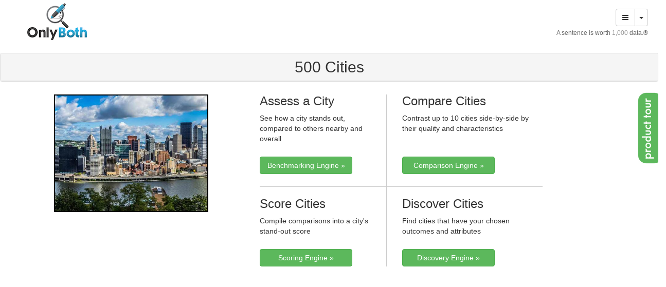

--- FILE ---
content_type: text/html; charset=utf-8
request_url: https://public.onlyboth.com/app/500cities/home
body_size: 11460
content:
<!DOCTYPE HTML>
<html lang="en">
  <head>
    <meta charset="utf-8">
    <meta http-equiv="X-UA-Compatible" content="IE=11">
    <meta name="title" content="">
    <meta name="description" content="">
    <meta name="author" content="OnlyBoth.com">
    <meta property="og:title" content="">
    <meta property="og:description" content="">
    <meta property="og:type" content="website">

    <meta http-equiv="cache-control" content="max-age=0" />
    <meta http-equiv="cache-control" content="no-cache" />
    <meta http-equiv="expires" content="0" />
    <meta http-equiv="expires" content="Tue, 01 Jan 1980 1:00:00 GMT" />
    <meta http-equiv="pragma" content="no-cache" />

	<link rel="shortcut icon" href="/favicon.ico?v=2" />
	
    <title>OnlyBoth</title>

    <link href="/assets/application-b8886762527a34e5f1f6656528110c70.css" media="screen" rel="stylesheet" type="text/css" />

    <!-- Bootstrap core CSS -->
    <link href="/static/css/bootstrap.min.css" rel="stylesheet" media="all"/>

    <!-- Add custom CSS here -->
    <link href="https://d12iwgis661afe.cloudfront.net/static/css/custom.css" rel="stylesheet" media="all"/>
	
    <script src="/assets/application-df7525e917401704ef453cb56bf16697.js" type="text/javascript"></script>
	
    <!-- JavaScript -->
    <script src="https://d12iwgis661afe.cloudfront.net/static/js/jquery-1.10.2.js"></script>
	    
    <script src="https://d12iwgis661afe.cloudfront.net/static/js/bootstrap.min.js"></script>
    <script src="https://d12iwgis661afe.cloudfront.net/static/js/custom.js"></script>
    <script src="https://d12iwgis661afe.cloudfront.net/static/js/typeahead.bundle.min.js"></script>		
    <script src="https://d12iwgis661afe.cloudfront.net/static/js/underscore-min.js"></script>
	<script src="https://d12iwgis661afe.cloudfront.net/static/js/jquery.colorbox-min.js"></script>	
	<link rel="stylesheet" href="https://d12iwgis661afe.cloudfront.net/static/css/colorbox.css" media="all" />
			
		<style>
	.tt-dropdown-menu {text-align:left;}
	</style>	
	

	<!--[if lt IE 8]>
	    <link href="/static/css/bootstrap-ie7.css" rel="stylesheet" media="all" />
	<![endif]-->	

	<!--[if IE ]>
		<style>
			.search-bar-ie {
				top:7px;
			}
			.subscribe-ie {
				position:relative;
				top:3px;
			}
			.go-ie {
				top:10px;
			}		
			.tt-hint {
				margin-top:6px;
			}			
			.search-bar-ie .tt-hint {
				margin-top:-4px;
			}			
		</style>	
	<![endif]-->
                
        <style>
        @media all and (-ms-high-contrast: none), (-ms-high-contrast: active) {
        /* IE10 and IE11 CSS styles go here */
        	.search-bar-ie {
        		top:7px;
        	}
        	.subscribe-ie {
        		position:relative;
        		top:3px;
        	}
        	.go-ie {
        		top:10px;
        	}		
        	.tt-hint {
        		margin-top:6px;
        	}			
        	.search-bar-ie .tt-hint {
        		margin-top:-4px;
        	}
        }
        /* Edge */
        @supports (-ms-ime-align:auto) {
    		.search-bar-ie {
    			top:0px;
    		}
        }
        </style>
	
    <!-- HTML5 shim and Respond.js IE8 support of HTML5 elements and media queries -->
	<!--[if lt IE 9]>
      <script type="text/javascript" src="https://d12iwgis661afe.cloudfront.net/static/js/html5shiv.js"></script>
      <script type="text/javascript" src="https://d12iwgis661afe.cloudfront.net/static/js/respond.min.js"></script>
	<![endif]-->
				
    <meta content="authenticity_token" name="csrf-param" />
<meta content="2uVPsdKf/Kh0MP6bv7abu+5Dk73HbzbawYhgXCi1jaw=" name="csrf-token" />
		<script type="text/javascript">
	  var _gaq = _gaq || [];
	  _gaq.push(['_setAccount', 'UA-34635051-1']);
	  _gaq.push(['_trackPageview']);

	  (function() {
	    var ga = document.createElement('script'); ga.type = 'text/javascript'; ga.async = true;
	    ga.src = ('https:' == document.location.protocol ? 'https://ssl' : 'http://www') + '.google-analytics.com/ga.js';
	    var s = document.getElementsByTagName('script')[0];
		s.parentNode.insertBefore(ga, s);
	  })();
</script>

	
	<style>
	@media print {
	  a[href]:after {
	    content: none !important;
	  }
	  body {
          width:120%;
	  }
	}			
	</style>	
	
		<link rel="stylesheet" type="text/css" href="/static/joyride/joyride-2.1.css" media="all"/>
		<script src="/static/joyride/jquery.joyride-2.1.js"></script>

		<style>
			a#producttour {
			background:url("/images/tour_tab_white.png") no-repeat scroll 50% 50% #5cb85c;
			display:block;
			height:139px;
			line-height:0;
			padding:5px;
			position:fixed;
			right:0;
			/*left:0;*/
			text-indent:-99999px;
			top:25%;
			width:40px;
			}
			a#producttour:hover {
			background-color: #FF8B00; /*#0066CC*/
			}	
		</style>

    <link href="/static/font-awesome/css/font-awesome.min.css" rel="stylesheet" media="all"/>    

    <style>
        .blur {
           color: rgba(255,255,255,0);
           text-shadow: 0 0 5px rgba(0,0,0,0.5);
           -webkit-filter:blur(2px);
           -moz-filter:blur(2px);
           -o-filter:blur(2px);
           filter:blur(2px);
        }
    </style>

  </head>
  <body style="padding-top:0;">
			

    	<style>
    	.navbar-brand{
    	margin-top:-30px;
    	}
    	</style>

<div id="TopMarginBelowAlert" style="height:65px; margin-left:35px; margin-right:20px;">
		
	<div style="display:inline;  float:left;">
	    <a class="navbar-brand" href="/app/500cities">
				<img src="https://d12iwgis661afe.cloudfront.net/images/onlyboth-logo-123x74.png" style="" alt="Powered by OnlyBoth" title="Powered by OnlyBoth" />
		</a>
	</div>

		<div style="margin-left:0px;width:500px;margin-top:20px;"><br/><br/></div>

          <div style="display:inline; float:right;margin-top:-43px;font-style:italic;color: #333;margin-bottom:10px;margin-left:40px;text-align:right;">

	
    		<div class="btn-group hidden-print" style="text-align:left;">
    		  <button type="button" class="btn btn-default"><i class="fa fa-bars"></i></button>
    		  <button type="button" class="btn btn-default dropdown-toggle" data-toggle="dropdown">
    		    <span class="caret"></span>
    		    <span class="sr-only">Toggle Dropdown</span>
    		  </button>
    		  <ul class="dropdown-menu pull-right" role="menu">			
    		    <li><a href="http://www.onlyboth.com/"><i class="fa fa-home"></i> Home</a></li>		
                <li><a href="http://www.BenchMine.com/">BenchMine.com</a></li>
                                
    		    <li class="divider"></li>						
    		    <li>&nbsp;&nbsp;&nbsp;&nbsp;&nbsp;About</li>
    		    <li><a href="http://www.onlyboth.com/history">&nbsp;&#187; History</a></li>
    		    <li><a href="http://www.onlyboth.com/leadership">&nbsp;&#187; Leadership</a></li>
    		    <li><a href="http://www.onlyboth.com/faq">&nbsp;&#187; FAQ</a></li>
    		    <li><a href="http://www.onlyboth.com/news">&nbsp;&#187; News</a></li>								
    		    <li class="divider"></li>
    			<li><a href="http://www.onlyboth.com/markets">Markets</a></li>
    			<li><a href="http://www.onlyboth.com/solutions">Solutions</a></li>
    		    <li class="divider"></li>			
    		    <li>&nbsp;&nbsp;&nbsp;&nbsp;&nbsp;Resources</li>			
    			<li><a href="https://onlyboth.files.wordpress.com/2015/06/how-benchmarking-can-overcome-six-flaws-and-achieve-stardom.pdf">&nbsp;&#187; Benchmarking</a></li>			
    			<li><a href="http://www.onlyboth.com/revenue">&nbsp;&#187; Revenue</a></li>
    			<li><a href="http://www.onlyboth.com/technology">&nbsp;&#187; Technology</a></li>						
    		    <li class="divider"></li>			
    			<li><a href="http://www.onlyboth.com/applications">Apps</a></li>
    			<li><a href="http://blog.onlyboth.com">Blog</a></li>
    		  	</ul>
    		</div>	

            <div style="font-size:12px;font-style: normal;color:#666;margin-bottom:5px;text-align:right;margin-top:5px;">
    		A sentence is worth <span style="color:#999;">1,000</span> data.&reg;            
            </div>            
            
	</div>		
	
</div>

<div style="clear:both;"></div>

<div class="modal fade about-modal modalwindow" tabindex="-1" role="dialog" id="about-this-page" style="text-align:center;width:100%;">
  <div class="modal-dialog modal-md">
	<div class="modal-content">
	  <div class="modal-header" style="text-align:left;">
		<div class="alert alert-info" role="alert">
	    <h3>About this version:</h3>
		</div>
	  </div>		
	  <form>
	  <div class="modal-body" style="text-align:justify;">
		<p><div style="width:90px;display:inline-block;"><strong>Created at: </strong></div>Jan/19/2021<br/><br/><div style="width:90px;display:inline-block;"><strong>Comments: </strong></div>Not Available</p>				
	  </div>
	  <div class="modal-footer">
		<span id="modal-delete-message"></span>		
		<a href="#" class="closemodal" style="padding: 5px;margin-bottom: 5px;width: 60px; text-decoration: none;">Close</a> 
	  </div>				
	  </form>	
	</div>
  </div>
</div>

<script>
$(document).ready(function () {		
	$(".closemodal").click(function() {
		$(this).closest(".modalwindow").modal('hide');
		return false;
	});

	$('#btn-about').click(function() {
		$(".about-modal").modal('show');
		return false;
	});

    // function resize_logo_if_needed(){
    //     if ($(window).width() < 960) {
    //         $(".custom_image").css("width","120px")
    //     } else if ($(window).width() < 1200) {
    //          $(".custom_image").css("width","150px")
    //     } else {
    //          $(".custom_image").css("width","")
    //     }
    //     // $(".custom_image").css("height","auto");
    //     // $(".custom_image").css("max-width","120px");
    //     // $(".custom_image").css("max-height","80px");
    // };
    // $(window).resize(function() {
    //     resize_logo_if_needed();
    // });
    // resize_logo_if_needed();
    
    if ($(".custom_image").length > 0){
        if (parseInt($(".custom_image").css("height").replace("px","")) < 60) {
            $(".custom_image").css("margin-top","20px");
        }        
    }
});
</script>



		<div id="wrapper.wat-cf" style="margin-left: 20%; margin-right: 20%; text-align: center; background-color:#C24641;color:#fff;">
			<div class="flash">
			</div>
		</div>
		
		<div id="main">		

		  
<div style="text-align:center;font-size:14pt; margin-left:auto; margin-right:auto; margin-top:15px;">	
	<div class="panel panel-default">
	  <div class="panel-heading">
	    <h2 style="margin-top:0;margin-bottom:0;">
        500 Cities
      </h2>
	  </div>
	</div>
</div>

<div id="home_wrapper" style="text-align: left; width:960px; margin-left:100px; margin-right:auto; padding:5px; margin-top:20px; margin-bottom:100px;min-height:530px;">

<table style="width:100%;">
  <tr>
  <td style="vertical-align:top;">
      <div style="">
          	<img src="http://s3.amazonaws.com/static.onlyboth.com/logos/images/:190d53b6ce76badda9058bcf741002cb436ea916/86.homepage.jpg?1611091818" style="border:2px #000 solid; width: 300px;"/>

    	<p style="text-align:center;font-family: 'Helvetica Neue',Helvetica,Arial,sans-serif;line-height: 1.1;font-size: 14px;font-weight:normal; width:300px; margin-left: auto; margin-right: auto;">	
    		
    	</p>
  </td>
  <td style="vertical-align:top;">
    <table id="inner-table">
      <tr>
        <td style="padding-left: 100px;vertical-align:top;">
            <div style="border-right:1px solid #ccc;border-bottom:1px solid #ccc;padding-right:30px;padding-left:0;    min-height: 180px;">
              <div>
                <div style="min-height:121px;">
                <h3 style="margin-top:0;">Assess a City</h3>
                <p>See how a city stands out, compared to others nearby and overall</p>
                </div>
                <p><a href="/app/500cities/benchmark" style="width: 180px;color:#fff;" class="btn btn-success conv-benchmark" data-toggle="tooltip" data-placement="bottom" title="See how a city stands out, compared to others nearby and overall">Benchmarking Engine &raquo;</a></p>  
              </div>
            </div>
        </td>
        <td style="vertical-align:top;">
            <div style="border-bottom:1px solid #ccc;padding-left:30px;padding-right:0;min-height: 180px;">
                      <div>
                          <div style="min-height:121px;">
                      <h3 style="margin-top:0;">Compare Cities</h3>
                      <p>Contrast up to 10 cities side-by-side by their quality and characteristics</p>
                      </div>
                      <p><a href="/app/500cities/compare" style="width: 180px;color:#fff;" class="btn btn-success conv-compare" data-toggle="tooltip" data-placement="bottom" title="Contrast two or more cities by quality and characteristics">Comparison Engine &raquo;</a></p>
                      </div>
            </div>
        </td>
      </tr>
      <tr>
        <td style="padding-left: 100px;vertical-align:top;">
          <div style="border-right:1px solid #ccc;padding-right:30px;padding-left:0;">
                    <div>
                          <div style="min-height:121px;padding-top:20px;">
                      <h3 style="margin-top:0;">Score Cities</h3>
                      <p>Compile comparisons into a city's stand-out score</p>
                      </div>
                      <p><a href="/app/500cities/score" style="width: 180px;color:#fff;" class="btn btn-success tour-scores conv-score" data-toggle="tooltip" data-placement="bottom" title="See all cities ranked by their standout scores.">Scoring Engine &raquo;</a></p>
                    </div>
          </div>
        </td>
        <td style="vertical-align:top;">
            <div style="padding-left:30px;padding-right:0;">
                    <div>
                        <div style="min-height:121px;padding-top:20px;">
                    <h3 style="margin-top:0;">Discover Cities</h3>
                    <p>Find cities that have your chosen outcomes and attributes</p>
                    </div>
                    <p><a href="/app/500cities/discover" style="width: 180px;color:#fff;" class="btn btn-success tour-fencemarking conv-discover"  data-toggle="tooltip" data-placement="bottom" title="Formulate a group of matching cities or insights. Then get back group insights ranked by noteworthiness.">Discovery Engine &raquo;</a></p>
                    </div>
            </div>
        </td>
      </tr>  
    </table>
  </td>  
  </tr>
</table>
</div>



<script>
$(document).ready(function () {
	app = '500cities';
    


    if ($('#inner-table').find('a.conv-compare').length == 0 ||
        $('#inner-table').find('a.conv-score').length == 0 ||
        $('#inner-table').find('a.conv-discover').length == 0){ 
          $('#inner-table').find("div").css("border","0");
          $('#inner-table').find("div").css("border","0");
      }
});
</script>

		  <div class="row" id="page-footer-row">
    <!-- Collect the nav links, forms, and other content for toggling -->
    <div style="padding-top:0px;text-align:center;">
		<p style="text-align:center;font-size:14px;">Copyright &copy; 2020. All Rights Reserved. <i>OnlyBoth</i>&reg; is a registered trademark of OnlyBoth Inc.<br/><a href="http://www.onlyboth.com/terms" style="color: #428bca;" target="new">Terms of Use</a> | <a href="http://onlyboth.com/markets" style="color: #428bca;" target="new">Markets</a> | <a href="http://onlyboth.com/solutions" style="color: #428bca;" target="new">Solutions</a> | <a href="https://onlyboth.files.wordpress.com/2015/06/how-benchmarking-can-overcome-six-flaws-and-achieve-stardom.pdf" style="color: #428bca;" target="new">Benchmarking</a> 
		<br/><br/></p>
    </div>
</div>
<!-- /.row -->

		
		</div>		
        

	<div class="modal fade switch-audience-modal modalwindow" tabindex="-1" role="dialog" aria-labelledby="" aria-hidden="true" style="width:100%;">
	  <div class="modal-dialog modal-sm" style="width:500px;font-size:16px;">
		<div class="modal-content">
		  <div class="modal-body">
            You are viewing results for <i></i> audiences.<br/>
            Change this view by selecting below.<br/><br/>
		  </div>
		</div>
	  </div>
	</div>

	<div class="modal fade switch-audience-nav-modal modalwindow" tabindex="-1" role="dialog" aria-labelledby="" aria-hidden="true" style="width:100%;">
	  <div class="modal-dialog modal-sm" style="width:500px;font-size:16px;">
		<div class="modal-content">
		  <div class="modal-body">
            You are viewing results for <i></i> audiences.<br/>
            Change this view by selecting below.<br/><br/>
		  </div>
		</div>
	  </div>
	</div>		
        
			<script>
		$(document).ready(function($) {   
			// autocomplete
			
			var timeout;
			var targets = {};
      var targetApps = {};
			var targetLabels = [];
      var excludeGroups = "";
			
			var searchApp = _.debounce(function( query, process ){
			    $.get( '/app/500cities/o/autocomplete/', { term: query, exclude_groups: excludeGroups }, function ( data ) {
			        targets = {};
			        targetLabels = [];
              targetApps = {};

			        _.each( data, function( item, ix, list ){
			            if ( _.contains( targets, item.label ) ){
			                item.label = item.label + ' #' + item.value;
			            }
  						if (item.label === undefined){							
  							window.location.href = "/app/500cities/user/login";
  						}
						if (item.app !== undefined && item.app.includes("/")){
							targetLabels.push( {"label" :  item.label, "app" : item.app, "value" : item.value });
							targets[ item.app + "/" + item.label ] = item.value;
							targetApps[ item.label ] = item.app;
						} else {
							targetLabels.push( {"label" :  item.label, "value" : item.value} );
							targets[ item.label ] = item.value;
						};
			        });
			        process( targetLabels );
			    });
			}, 50);			

			$('.typeahead-div .typeahead').typeahead({
			  highlight: true
			},
			{
			  name: '500cities',
			  displayKey: "label",				
			  source: function ( query, process ) {
				if (timeout) {
					clearTimeout(timeout);
				}
				timeout = setTimeout(function() {
				    searchApp( query, process );
				}, 300);							        
			  }			
			});
			
			$('.typeahead-div .typeahead').on('typeahead:selected', function(evt, item) {

        if (targetApps.hasOwnProperty(item.label)){
		   $("#target_form").attr("action","/" + item.app + "/search/internal/"+encodeURIComponent(targets[ item.app + "/" + item.label ]));
	    } else {
			if (item.hasOwnProperty("value")){
				$("#target_form").attr("action","/app/500cities/search/internal/"+encodeURIComponent(item.value));
			} else {
				$("#target_form").attr("action","/app/500cities/search/internal/"+encodeURIComponent(targets[ item.label ]));
			}
        };
        $("#target_form").attr("selected","selected");
				$("body").toggleClass("wait");
				$("#go-search").attr("disabled", true);		
				$("#target_form").submit();			
				return false;
			});	
									
			$('.typeahead-div .typeahead').on('typeahead:autocompleted', function(evt, item) {
        
        if (targetApps.hasOwnProperty(item.label)){
			$("#target_form").attr("action","/" + item.app + "/search/internal/"+encodeURIComponent(targets[ item.app + "/" + item.label ]));
        } else {
			if (item.hasOwnProperty("value")){
	            $("#target_form").attr("action","/app/500cities/search/internal/"+encodeURIComponent(item.value ));
			} else {
	            $("#target_form").attr("action","/app/500cities/search/internal/"+encodeURIComponent(targets[ item.label ]));
			}
        };
        $("#target_form").attr("selected","selected");
				$("body").toggleClass("wait");
				$("#go-search").attr("disabled", true);		
				$("#target_form").submit();			
				return false;
			});	

			$("#go-search").click(function(e){ 
		        e.stopPropagation();
		        e.preventDefault();																														
				if ($(".tt-input").val().length > 0 && $(".tt-input").val() != $(".tt-input").prop("placeholder")){
					if ($("#target_form").attr("selected") == undefined){
						$("#target_form").attr("action","/app/500cities/search/query/"+encodeURIComponent($(".tt-input").val().replace(/\./g, '%2E')));
					}					
					$("body").toggleClass("wait");
					$(this).attr("disabled", true);
					$("#target_form").submit();						
				}
				return false;
			});
		
		 	$("[data-toggle='tooltip']").tooltip({container:'body'});
		
			$("#tt").on('keyup', function(e){
			      switch(e.keyCode) {								
			        case 13: // enter
						if ($(".tt-input").val().length > 0 && $("#target_form").attr("selected") == undefined  && $(".tt-input").val() != $(".tt-input").prop("placeholder")){
                $("#target_form").attr("action","/app/500cities/search/query/"+encodeURIComponent($(".tt-input").val().replace(/\./g, '%2E')));
							$("body").toggleClass("wait");
							$("#go-search").attr("disabled", true);		
							$("#target_form").submit();						
					        e.stopPropagation();
					        e.preventDefault();																										
						}
						return false;
			      }
			});
										
		});

	</script>
		
		<script>
			function evlogger(postData) {
				$.ajax({
					url: "/app/500cities/o/logger", 
					data: postData,
					type: 'POST',
					beforeSend: function(xhr) {xhr.setRequestHeader('X-CSRF-Token', $('meta[name="csrf-token"]').attr('content'))},		
					success: function(data){
						return false;
					},
					error: function (request, status, error) {
						return false;
					}			
				});				
			}		
		
			$(document).ready(function($) {   
        
        function isLocalStorageAvailable(){
            var test = 'test';
            try {
                localStorage.setItem(test, test);
                localStorage.removeItem(test);
                return true;
            } catch(e) {
                return false;
            }
        }

        // Clears all the local storage data that Share This tries to use
        // Done to prevent Browser Caching error
        if(isLocalStorageAvailable() === true){
          window.localStorage.clear();
        };
        var allcookies = document.cookie;
        cookiearray = allcookies.split(';');
        for(var i=0; i<cookiearray.length; i++) {
           keyname = cookiearray[i].split('=')[0];
           if (keyname.lastIndexOf("st_shares_", 0) === 0){
             remove_cookie(keyname);
           };
        };


				//rollover swap images with rel 
				var img_src = ""; 
				var new_src = "";   
				$(".rollover").hover(function(){ 
					//mouseover   
					img_src = $(this).attr('src'); //grab original image
					new_src = $(this).attr('rel'); //grab rollover image
					$(this).attr('src', new_src); //swap images 
					$(this).attr('rel', img_src); //swap images   
					}, 
				function(){ 
					//mouse out   
					$(this).attr('src', img_src); //swap images 
					$(this).attr('rel', new_src); //swap images 
				});   

				//preload images 
				var cache = new Array(); 
				//cycle through all rollover elements and add rollover img src to cache array 
				$(".rollover").each(function(){ 
					var cacheImage = document.createElement('img'); 
					cacheImage.src = $(this).attr('rel'); 
					cache.push(cacheImage); }
				); 			
																
				// tmp hacks due to some issue loading the images with chrome 33.x
				// setTimeout(function(){
				// 	$(".panel-heading").each(function(i, obj) {
				// 	    $(this).parent().focus();
				// 	});	
				// 	$(".glyphicon").each(function(i, obj) {
				// 	    $(this).parent().focus();
				// 	});	
				// 	$(".fa").each(function(i, obj) {
				// 	    $(this).parent().focus();
				// 		$(this).parent().blur();					
				// 	});			
				// 	$(".panel-section").toggleClass("hovered");	
				// 
				// 	
				// },2000);	
				
				// html5 workarounds
				
				$('[placeholder]').focus(function() {
				  var input = $(this);
				  if (input.val() == input.attr('placeholder')) {
				    input.val('');
				    input.removeClass('placeholder');				    
				  }
				}).blur(function() {
				  var input = $(this);
				  if (input.val() == '' || input.val() == input.attr('placeholder')) {
				    input.addClass('placeholder');
				    input.val(input.attr('placeholder'));
				  }
				}).blur();
				
				$('[placeholder]').closest('form').submit(function() {
				  $(this).find('[placeholder]').each(function() {
				    var input = $(this);
				    if (input.val() == input.attr('placeholder')) {
				      input.val('');
				    }
				  })
				});				

				// set the focus to the search box
				// unless it's the best-in-class selection page
				if ($("#select-attributes").length > 0){
					$("#select-attributes").focus();
				} else {
					$("#tt").focus();
				}

				setTimeout(function(){
					$(".share_launch").click(function() {
					    evlogger({"data":"ei"});
					});	
					$(".query_launcher").click(function() {
					    evlogger({"data":"ql", "url":$(this).attr("href")});
					});
					$(".producttour").click(function() {
					    evlogger({"data":"pt", "url":$(this).attr("href")});
					});
				},5000);	
	
				setTimeout(function(){
				    $('.flash').remove();
				}, 3500);
				//$(window).resize(function() {window.location.reload();});
                
                $(".subscription-require").click(function(){
					$(".subscription-modal").modal('show');		 
                });
                
                function get_cookie(key) {
                    var encoded_key = encodeURIComponent(key) + "=";
                    var cookie_value = document.cookie.split(';');
                    for (var i = 0; i < cookie_value.length; i++) {
                        var c = cookie_value[i];
                        while (c.charAt(0) === ' ') c = c.substring(1, c.length);
                        if (c.indexOf(encoded_key) === 0) return decodeURIComponent(c.substring(encoded_key.length, c.length));
                    }
                    return null;
                }

                function set_cookie(key, value, days) {
                    var expires;
                    if (days) {
                        var date = new Date();
                        date.setTime(date.getTime() + (days * 24 * 60 * 60 * 1000));
                        expires = "; expires=" + date.toGMTString();
                    } else {
                        expires = "";
                    }
                    document.cookie = encodeURIComponent(key) + "=" + encodeURIComponent(value) + expires + "; path=/";
                };

                function remove_cookie(key) {
                    set_cookie(key, "", -1);
                }

            	$('.btn-switch-audience-trigger').click(function(e) {
                    if (audienceViewRadioValue){
                        $("input[name='audience_view'][value='"+audienceViewRadioValue+"']").prop('checked',true);
                        $("input[name='audience_nav_view'][value='"+audienceViewRadioValue+"']").prop('checked',true);
                    };                    
                    $("input[name='hide_audience_link']").prop('checked',false);
            		$(".switch-audience-modal").modal('show');
                });

            	$('.btn-switch-audience-nav-trigger').click(function(e) {
                    if (audienceViewRadioValue){
                        $("input[name='audience_view'][value='"+audienceViewRadioValue+"']").prop('checked',true);
                        $("input[name='audience_nav_view'][value='"+audienceViewRadioValue+"']").prop('checked',true);
                    };
                    $("input[name='hide_audience_link']").prop('checked',false);
            		$(".switch-audience-nav-modal").modal('show');
                });

            	$('.btn-switch-audience-apply').click(function(e) {
                    var audienceViewRadioValue = $("input[name='audience_view']:checked"). val();
                    if (audienceViewRadioValue){
                        set_cookie("500cities:audience", audienceViewRadioValue);
                    } else {
                        remove_cookie("500cities:audience");
                    };
                    var hide_audience_link_is_checked = $('input[name="hide_audience_link"]:checked').length > 0;
                    if (hide_audience_link_is_checked) {
                        set_cookie("500cities:hide_audience_link", 1);            
                    }
                    location.reload();
                });

            	$('.btn-switch-audience-nav-apply').click(function(e) {
                    var audienceViewRadioValue = $("input[name='audience_nav_view']:checked"). val();
                    if (audienceViewRadioValue){
                        set_cookie("500cities:audience", audienceViewRadioValue);
                    } else {
                        remove_cookie("500cities:audience");
                    };
                    location.reload();
                });

                var audienceViewRadioValue = "";
                if (audienceViewRadioValue){
                    $("input[name='audience_view'][value='"+audienceViewRadioValue+"']").prop('checked',true);
                    $("input[name='audience_nav_view'][value='"+audienceViewRadioValue+"']").prop('checked',true);
                };
                                
			})
		</script>		

            <ol id="chooseID" style="display:none;">
  <li data-button="Start the Tour"><h3>Product Tour</h3><br/><p>This walkthrough helps you learn about the <i>OnlyBoth</i>&reg; Benchmarking Engine. <br/><br/><span style="font-size:10px;">To finish just press ESC or <br/> click on 'End Tour' at the upper right of the Tour box.</span></p></li>	
  <li data-class="nav-stacked" data-options="tipLocation:right"><h3>Questions</h3><p>Click on one of the core benchmarking questions.</p></li>
  <li data-class="tour-data-table" data-options="tipLocation:top"><h3>Data Table</h3><p>Get full statistics on all the numeric attributes.</p></li>
  <li data-class="tour-insight" data-options="tipLocation:bottom"><h3>Insights</h3><p>The Benchmarking Engine compares the target to all peers, discovers insights, and writes these up in perfect English.</p></li>
  <li data-class="tour-insight-group" data-options="tipLocation:bottom"><h3>Insights</h3><p>For everybody or group queries, the Benchmarking Engine considers all the insights that match the query's entities, ranks these insights by noteworthiness, and assigns them to the appropriate question on the left.</p></li>
  <li data-id="visualize-selector" data-options="tipAnimation:fade"><h3>Visualizations</h3><p>Some insights are visualized to provide a complementary picture.</p></li>
  <li data-class="tour-peers" data-options="tipLocation:left"><h3>Peers</h3><p>Provides extra context for the insight.</p></li>  
  <li data-class="tour-playbook" data-options="tipLocation:left"><h3>Taking Action</h3><p>In commercial applications, our customers can recommend specific actions to users in order to follow up on what is revealed by an insight.</p></li>  
  <li data-class="tour-references" data-options="tipLocation:left"><h3>References</h3><p>If available, this lists the source of the input data and mentions any changes we made to the data.</p></li>  
  <li data-class="tour-profile" data-options="tipLocation:left"><h3>Profile</h3><p>This summarizes the input data for the selected target entity.</p></li>
  <li data-class="tour-profile-group" data-options="tipLocation:left"><h3>Profile</h3><p>This summarizes the input data for the target entity.</p></li>
  <li data-class="tour-bicselection" data-options="tipLocation:right"><h3>Best in Class</h3><p>Select metrics to see the best achievement among the class of peers most similar to the target entity.</p></li>
  <li data-class="tour-nowwhat" data-options="tipLocation:bottom"><h3>Now What?</h3><p>In some applications, see recommended actions based on the current benchmarking insight.</p></li>
  <li data-class="tour-share" data-options="tipLocation:bottom"><h3>Share Insight</h3><p>Share the insight by email with someone else.</p></li>
  <li data-class="tour-mostsimilarlist" data-options="tipLocation:right"><h3>Most Similar</h3><p>View the list of peers most similar to the benchmarked entity.</p></li>
  <li data-class="charts" data-options="tipLocation:top"><h3>Diagrams</h3><p>These diagrams contrast the target entity with its most similar peers along several dimensions.</p></li>
  <li data-class="tour-prevnext" data-options="tipLocation:bottom"><h3>Navigation</h3><p>Examine in sequence the answers to the benchmarking questions for the selected entity. The answers are ranked by noteworthiness.</p></li>
  <li data-class="tour-prevnext-group" data-options="tipLocation:bottom"><h3>Navigation</h3><p>Examine in sequence the answers to the benchmarking questions for your query. The answers are ranked by noteworthiness.</p></li>
  <li data-id="filter_selection_group"><h3>Filters</h3><p>Filter the insights based on (a) specific cities that interest you, (b) specific attributes that interest you, and (c) specific value judgments of good, bad, ambivalent, or neutral.</p></li>
  <li data-id="filter_selection"><h3>Filters</h3><p>Filter the insights based on (a) specific attributes that interest you, and (b) specific value judgments of good, bad, ambivalent, or neutral.</p></li>
  <li data-id="filter_selection_bestinclass"><h3>Filters</h3><p>Filter the insights based on specific attributes that interest you.</p></li>
  <li data-class="tour-data-table-filter"><h3>Filters</h3><p>Filter the data table based on (a) specific attributes of interest, and (b) statistics of interest.</p></li>
  <li data-class="print-friendly"><h3>Print</h3><p>Generate a brief report of this insight.</p></li>
  <li data-class="tour-csv-export"><h3>CSV Export</h3><p>Download the visible data table as a CSV file.</p></li>
  <li data-class="feedback"><h3>Feedback</h3><p>Send feedback about an individual insight.</p></li>
  <li data-class="tour-bic-mostsimilar" data-options="tipLocation:left"><h3>Similar Peers</h3><p>Lists the peers most similar to the target entity that are considered while determining the best in class.</p></li>
  <li data-class="tour-allmostsimilar" data-options="tipLocation:bottom"><h3>Most-Similar</h3><p>By default, the engine compares a target city to noteworthy groups of cities and reports outlier behaviors and outcomes for that target. Switch to "most-similar cities" to view instead comparisons to the target’s most-similar peers. Or you can select your own group of cities to compare to.</p></li>
  <li data-class="twitter-typeahead"><h3>Search Box</h3><p>Start typing an entity name and then click on one of the auto-complete options.</p></li>
  <li data-class="tour-group-analytics"><h3>Group Analytics</h3><p>Choose a group and see how the group and its members are doing.</p></li>
  <li data-class="tour-fencemarking"><br/><h3>Query across cities</h3><p>Do a query that forms a subset of entities with certain attributes, or insights that mention certain attributes, and prioritizes all the results by signficance.</p></li>
  <li data-class="tour-scores"><br/><h3>Score cities</h3><p>See all cities ranked by their standout scores.</p></li>
  <li data-class="tour-fencemarking-edit"><h3>Edit Query</h3><p>Revise your query, or re-visit the query in order to copy/paste the URL and share the query and its results with others.</p></li>
  <li data-class="pdf_report_tour"><h3>Print Report</h3><p>Generate an entire report about this city in PDF.</p></li>
  <li data-button="Close"><h3>End of this tour.</h3><br/><p>As you visit another page with different features, you can start a new product tour.<br/><br/>Please contact us with any questions.</p></li>	  
</ol>

<a href="#" id="producttour" class="producttour">product tour</a>

<script>
$(document).ready(function () {
    function setup_product_tour(){
    	$("#producttour").click(function() {
    		window.scrollTo(0,0);
    	    $("#chooseID").joyride({
                autoStart : true,
    			modal:true,            
    			template : {'link' : '<div style="margin-top:20px;"><a href="#close" class="joyride-close-tip">End Tour [X]</a></div>'},
                preStepCallback: function(){
                },
                postStepCallback: function(){
                },
                postRideCallback: function(){
                }
    	    });	
    	});		        
    };
    setup_product_tour();
});
</script>
            

      <!-- Twitter universal website tag code -->
      <script>
      !function(e,t,n,s,u,a){e.twq||(s=e.twq=function(){s.exe?s.exe.apply(s,arguments):s.queue.push(arguments);
      },s.version='1.1',s.queue=[],u=t.createElement(n),u.async=!0,u.src='//static.ads-twitter.com/uwt.js',
      a=t.getElementsByTagName(n)[0],a.parentNode.insertBefore(u,a))}(window,document,'script');
      // Insert Twitter Pixel ID and Standard Event data below
      twq('init','o0gjc');
      twq('track','PageView');
      </script>
      <!-- End Twitter universal website tag code -->
  </body>
</html>

--- FILE ---
content_type: text/css
request_url: https://public.onlyboth.com/assets/application-b8886762527a34e5f1f6656528110c70.css
body_size: 1479
content:
.ui-autocomplete{position:absolute;cursor:default}.ui-autocomplete-loading{background:#fff url("/images/ui-anim_basic_16x16.gif") right center no-repeat}* html .ui-autocomplete{width:1px}.ui-menu{list-style:none;padding:2px;margin:0;display:block}.ui-menu .ui-menu{margin-top:-3px}.ui-menu .ui-menu-item{margin:0;padding:0;width:100%}.ui-menu .ui-menu-item a{background:#CCC;text-decoration:none;display:block;padding:.2em .4em;line-height:1.5;zoom:1}.ui-menu .ui-menu-item a.ui-state-hover,.ui-menu .ui-menu-item a.ui-state-active{background:#999;color:#000}.ui-helper-hidden-accessible{display:none}.ui-menu .ui-menu-item a:hover{text-decoration:none;font-weight:normal;color:#000;padding:.2em .4em;line-height:1.5;zoom:1;font-size:14px}#box{margin-bottom:0px;margin-left:auto;margin-right:auto;margin-top:20px;width:100%}#box .block .content{padding:10px 10px}#box .block h2{background:none repeat scroll 0 0 #FFF}#main-navigation ul li{background-color:#FFF}.nav-menu a:hover{background-color:#FFF}#header{height:50px}.form label.label,.form input.text_field,.form textarea.text_area{font-size:1em}.button{margin:5px;font:bold 16px/20px Helvetica, sans-serif;text-shadow:1px 1px 1px #000;text-decoration:none;text-align:center;min-width:95px;cursor:pointer}.button.white{display:inline-block;-webkit-border-radius:12px;-webkit-box-shadow:2px 2px 3px #999;border:solid 3px #6e6e6e;background-image:-webkit-gradient(linear, left top, left bottom, from(rgba(234,234,234,0.9)), color-stop(0.5, rgba(195,195,195,0.7)), color-stop(0.5, rgba(166,166,166,0.7)), to(rgba(167,167,167,0.8)));color:#000;text-shadow:#fff 0 1px 0;font:bold 14px/18px Helvetica, Sans-serif;padding:9px 11px}.button.white:hover,.button.white.hover{background-image:-webkit-gradient(linear, left top, left bottom, from(rgba(135,148,203,0.85)), color-stop(0.5, rgba(34,56,159,0.75)), color-stop(0.5, rgba(0,27,145,0.75)), to(rgba(2,59,152,0.65)));color:#fff;text-shadow:#000 0 1px 0;-webkit-box-shadow:inset rgba(207,207,255,0.75) 0px 1px 1px}.button.black{display:inline-block;-webkit-border-radius:12px;-webkit-box-shadow:2px 2px 3px #999;border:solid 3px #6e6e6e;background-image:-webkit-gradient(linear, left top, left bottom, from(rgba(74,74,74,0.85)), color-stop(0.5, rgba(20,20,20,0.75)), color-stop(0.5, rgba(2,2,2,0.75)), to(rgba(14,14,14,0.75)));color:#fff;text-shadow:#000 0 1px 0;font:bold 14px/18px Helvetica, Sans-serif;padding:9px 11px}.button.black:hover,.button.black.hover{background-image:-webkit-gradient(linear, left top, left bottom, from(rgba(135,148,203,0.85)), color-stop(0.5, rgba(34,56,159,0.75)), color-stop(0.5, rgba(0,27,145,0.75)), to(rgba(2,59,152,0.65)));color:#fff;text-shadow:#000 0 1px 0;-webkit-box-shadow:inset rgba(207,207,255,0.75) 0px 1px 1px}.button.transparent{display:inline-block;-webkit-border-radius:12px;-webkit-box-shadow:2px 2px 3px #999;border:solid 3px #6e6e6e;color:#fff;text-shadow:#000 0 1px 0;font:bold 14px/18px Helvetica, Sans-serif;padding:9px 11px}.button.transparent:hover,.button.transparent.hover{border:solid 3px #000;color:#fff;text-shadow:#000 0 1px 0;-webkit-box-shadow:inset rgba(207,207,255,0.75) 0px 1px 1px}body{background-color:#fff;color:#333;font-family:verdana, arial, helvetica, sans-serif;font-size:13px;line-height:18px}p,ol,ul,td{# font-family:verdana, arial, helvetica, sans-serif;# font-size:13px;# line-height:18px}pre{background-color:#eee;padding:10px;font-size:11px}a{color:#000}a:visited{color:#666}a:hover{color:#fff}div.field,div.actions{margin-bottom:10px}#notice{color:green}.field_with_errors{padding:2px;background-color:red;display:table}#error_explanation{width:450px;border:2px solid red;padding:7px;padding-bottom:0;margin-bottom:20px;background-color:#f0f0f0}#error_explanation h2{text-align:left;font-weight:bold;padding:5px 5px 5px 15px;font-size:12px;margin:-7px;margin-bottom:0px;background-color:#c00;color:#fff}#error_explanation ul li{font-size:12px;list-style:square}.message p{color:#000}div#main{width:100%}div#footer{marging-top:80px}body{background:#FFF}#header{background-color:#FFF;box-shadow:none;text-shadow:none;-webkit-box-shadow:none;border-bottom:1px #999 solid;margin-left:15px;margin-right:15px;margin-top:10px}#header h1 a:link,#header h1 a:active,#header h1 a:hover,#header h1 a:visited{color:#000;background-color:#FFF;font-size:20pt}#header h1{font-size:40px;line-height:0.7em;padding:0 5px}#box .block h2{background:none repeat scroll 0 0 #EDF6FF;border-top-left-radius:6px;border-top-right-radius:6px;color:#000;text-shadow:none}#container{min-width:20px}#main-navigation ul li{padding:10px;font-size:14pt;background-color:#EDF6FF;border:2px #999 solid;margin-left:20px}*{font-family:"Helvetica Neue", Helvetica, Arial, sans-serif}#main-navigation{padding:0px;margin-top:20px}.nav-menu a:hover{background-color:#EDF6FF;border:1px #999 solid;padding-left:15px;padding-right:15px;padding-bottom:1px}.notice{background:#edf6ff url("images/messages/notice.png") no-repeat 10px center;padding-top:5px;padding-bottom:5px}.notice p{color:#000;font-size:14pt}.alert{background:#ff6766 url("images/messages/notice.png") no-repeat 10px center;padding-top:5px;padding-bottom:5px}.alert p{color:#FFF;font-size:14pt}.field_with_errors{background-color:#FF6766}


--- FILE ---
content_type: text/css
request_url: https://public.onlyboth.com/static/joyride/joyride-2.1.css
body_size: 1732
content:
/* Artfully masterminded by ZURB */
body {
  position: relative;
}

#joyRideTipContent { display: none; }

.joyRideTipContent { display: none; }

/* Default styles for the container */
.joyride-tip-guide {
  position: absolute;
  background: #000;
  background: rgba(0,0,0,0.8);
  display: none;
  color: #fff;
  width: 300px;
  z-index: 101;
  top: 0; /* keeps the page from scrolling when calculating position */
  left: 0;
  font-family: "HelveticaNeue", "Helvetica Neue", "Helvetica", Helvetica, Arial, Lucida, sans-serif;
  font-weight: normal;
     -moz-border-radius: 4px;
  -webkit-border-radius: 4px;
          border-radius: 4px;
}

.joyride-content-wrapper {
  padding: 10px 10px 15px 15px;
}

/* Mobile */
@media only screen and (max-width: 767px) {
  .joyride-tip-guide {
    width: 95% !important;
    -moz-border-radius: 0;
    -webkit-border-radius: 0;
    border-radius: 0;
    left: 2.5% !important;
  }
  .joyride-tip-guide-wrapper {
    width: 100%;
  }
}


/* Add a little css triangle pip, older browser just miss out on the fanciness of it */
.joyride-tip-guide span.joyride-nub {
  display: block;
  position: absolute;
  left: 22px;
  width: 0;
  height: 0;
  border: solid 14px;
  border: solid 14px;
}

.joyride-tip-guide span.joyride-nub.top {
  /*
  IE7/IE8 Don't support rgba so we set the fallback
  border color here. However, IE7/IE8 are also buggy
  in that the fallback color doesn't work for
  border-bottom-color so here we set the border-color
  and override the top,left,right colors below.
  */
  border-color: #000;
  border-color: rgba(0,0,0,0.8);
  border-top-color: transparent !important;
  border-left-color: transparent !important;
  border-right-color: transparent !important;
  border-top-width: 0;
  top: -14px;
  bottom: none;
}

.joyride-tip-guide span.joyride-nub.bottom {
  /*
  IE7/IE8 Don't support rgba so we set the fallback
  border color here. However, IE7/IE8 are also buggy
  in that the fallback color doesn't work for
  border-top-color so here we set the border-color
  and override the bottom,left,right colors below.
  */
  border-color: #000;
  border-color: rgba(0,0,0,0.8) !important;
  border-bottom-color: transparent !important;
  border-left-color: transparent !important;
  border-right-color: transparent !important;
  border-bottom-width: 0;
  bottom: -14px;
  bottom: none;
}

.joyride-tip-guide span.joyride-nub.right {
  border-color: #000;
  border-color: rgba(0,0,0,0.8) !important;
  border-top-color: transparent !important;
  border-right-color: transparent !important;
  border-bottom-color: transparent !important;
  border-right-width: 0;
  top: 22px;
  bottom: none;
  left: auto;
  right: -14px;
}

.joyride-tip-guide span.joyride-nub.left {
  border-color: #000;
  border-color: rgba(0,0,0,0.8) !important;
  border-top-color: transparent !important;
  border-left-color: transparent !important;
  border-bottom-color: transparent !important;
  border-left-width: 0;
  top: 22px;
  left: -14px;
  right: auto;
  bottom: none;
}

.joyride-tip-guide span.joyride-nub.top-right {
  border-color: #000;
  border-color: rgba(0,0,0,0.8);
  border-top-color: transparent !important;
  border-left-color: transparent !important;
  border-right-color: transparent !important;
  border-top-width: 0;
  top: -14px;
  bottom: none;
  left: auto;
  right: 28px;
}

/* Typography */
.joyride-tip-guide h1,.joyride-tip-guide h2,.joyride-tip-guide h3,.joyride-tip-guide h4,.joyride-tip-guide h5,.joyride-tip-guide h6 {
  line-height: 1.25;
  margin: 0;
  font-weight: bold;
  color: #fff;
}
.joyride-tip-guide h1 { font-size: 30px; }
.joyride-tip-guide h2 { font-size: 26px; }
.joyride-tip-guide h3 { font-size: 22px; }
.joyride-tip-guide h4 { font-size: 18px; }
.joyride-tip-guide h5 { font-size: 16px; }
.joyride-tip-guide h6 { font-size: 14px; }
.joyride-tip-guide p {
  margin: 0 0 18px 0;
  font-size: 14px;
  line-height: 18px;
}
.joyride-tip-guide a {
  color: rgb(255,255,255);
  text-decoration: none;
  border-bottom: dotted 1px rgba(255,255,255,0.6);
}
.joyride-tip-guide a:hover {
  color: rgba(255,255,255,0.8);
  border-bottom: none;
}

/* Button Style */
.joyride-tip-guide .joyride-next-tip {
  width: auto;
  padding: 6px 18px 4px;
  font-size: 13px;
  text-decoration: none;
  color: rgb(255,255,255);
  border: solid 1px rgb(0,60,180);
  background: rgb(0,99,255);
  background: -moz-linear-gradient(top, rgb(0,99,255) 0%, rgb(0,85,214) 100%);
  background: -webkit-gradient(linear, left top, left bottom, color-stop(0%,rgb(0,99,255)), color-stop(100%,rgb(0,85,214)));
  background: -webkit-linear-gradient(top, rgb(0,99,255) 0%,rgb(0,85,214) 100%);
  background: -o-linear-gradient(top, rgb(0,99,255) 0%,rgb(0,85,214) 100%);
  background: -ms-linear-gradient(top, rgb(0,99,255) 0%,rgb(0,85,214) 100%);
  filter: progid:DXImageTransform.Microsoft.gradient( startColorstr='#0063ff', endColorstr='#0055d6',GradientType=0 );
  background: linear-gradient(top, rgb(0,99,255) 0%,rgb(0,85,214) 100%);
  text-shadow: 0 -1px 0 rgba(0,0,0,0.5);
  -webkit-border-radius: 2px;
     -moz-border-radius: 2px;
          border-radius: 2px;
  -webkit-box-shadow: 0px 1px 0px rgba(255,255,255,0.3) inset;
     -moz-box-shadow: 0px 1px 0px rgba(255,255,255,0.3) inset;
          box-shadow: 0px 1px 0px rgba(255,255,255,0.3) inset;
}

.joyride-next-tip:hover {
  color: rgb(255,255,255) !important;
  border: solid 1px rgb(0,60,180) !important;
  background: rgb(43,128,255);
  background: -moz-linear-gradient(top, rgb(43,128,255) 0%, rgb(29,102,211) 100%);
  background: -webkit-gradient(linear, left top, left bottom, color-stop(0%,rgb(43,128,255)), color-stop(100%,rgb(29,102,211)));
  background: -webkit-linear-gradient(top, rgb(43,128,255) 0%,rgb(29,102,211) 100%);
  background: -o-linear-gradient(top, rgb(43,128,255) 0%,rgb(29,102,211) 100%);
  background: -ms-linear-gradient(top, rgb(43,128,255) 0%,rgb(29,102,211) 100%);
  filter: progid:DXImageTransform.Microsoft.gradient( startColorstr='#2b80ff', endColorstr='#1d66d3',GradientType=0 );
  background: linear-gradient(top, rgb(43,128,255) 0%,rgb(29,102,211) 100%);
}

.joyride-timer-indicator-wrap {
  width: 50px;
  height: 3px;
  border: solid 1px rgba(255,255,255,0.1);
  position: absolute;
  right: 17px;
  bottom: 16px;
}
.joyride-timer-indicator {
  display: block;
  width: 0;
  height: inherit;
  background: rgba(255,255,255,0.25);
}

.joyride-close-tip {
  position: absolute;
  right: 10px;
  top: 10px;
  color: rgba(255,255,255,0.4) !important;
  text-decoration: none;
  font-family: Verdana, sans-serif;
  font-size: 10px;
  font-weight: bold;
  border-bottom: none !important;
}

.joyride-close-tip:hover {
  color: rgba(255,255,255,0.9) !important;
}

.joyride-modal-bg {
  position: fixed;
  height: 100%;
  width: 100%;
  background: rgb(0,0,0);
  background: transparent;
  background: rgba(0,0,0, 0.5);
  -ms-filter:"progid:DXImageTransform.Microsoft.Alpha(Opacity=50)";
  filter: alpha(opacity=50);
  opacity: 0.5;
  z-index: 100;
  display: none;
  top: 0;
  left: 0;
  cursor: pointer;
}

.joyride-expose-wrapper {
    background-color: #ffffff;
    position: absolute;
    z-index: 102;
    -moz-box-shadow: 0px 0px 30px #ffffff;
    -webkit-box-shadow: 0px 0px 30px #ffffff;
    box-shadow: 0px 0px 30px #ffffff;
}

.joyride-expose-cover {
    background: transparent;
    position: absolute;
    z-index: 10000;
    top: 0px;
    left: 0px;
}


--- FILE ---
content_type: application/javascript
request_url: https://d12iwgis661afe.cloudfront.net/static/js/custom.js
body_size: 183
content:
// Activates the Carousel
$('.carousel').carousel({
  interval: 10000
})

// Activates Tooltips for Social Links
$('.tooltip-social').tooltip({
  selector: "a[data-toggle=tooltip]"
})